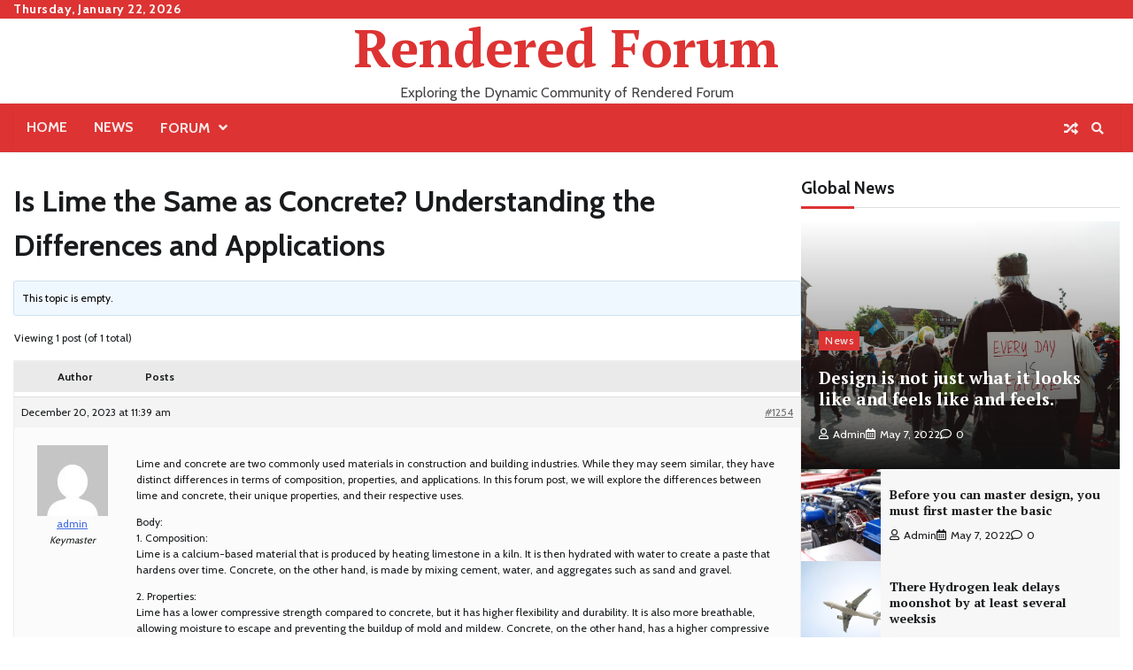

--- FILE ---
content_type: text/html; charset=UTF-8
request_url: https://renderedforum.com/forums/topic/is-lime-the-same-as-concrete-understanding-the-differences-and-applications/
body_size: 13098
content:
<!doctype html>
<html lang="en-US">
<head>
	<meta charset="UTF-8">
	<meta name="viewport" content="width=device-width, initial-scale=1">
	<link rel="profile" href="https://gmpg.org/xfn/11">

	<meta name='robots' content='index, follow, max-image-preview:large, max-snippet:-1, max-video-preview:-1' />

	<!-- This site is optimized with the Yoast SEO plugin v21.2 - https://yoast.com/wordpress/plugins/seo/ -->
	<title>Is Lime the Same as Concrete? Understanding the Differences and Applications - Rendered Forum</title>
	<link rel="canonical" href="https://renderedforum.com/forums/topic/is-lime-the-same-as-concrete-understanding-the-differences-and-applications/" />
	<meta property="og:locale" content="en_US" />
	<meta property="og:type" content="article" />
	<meta property="og:title" content="Is Lime the Same as Concrete? Understanding the Differences and Applications - Rendered Forum" />
	<meta property="og:description" content="Lime and concrete are two commonly used materials in construction and building industries. While they may seem similar, they have distinct differences in terms of [&hellip;]" />
	<meta property="og:url" content="https://renderedforum.com/forums/topic/is-lime-the-same-as-concrete-understanding-the-differences-and-applications/" />
	<meta property="og:site_name" content="Rendered Forum" />
	<meta name="twitter:card" content="summary_large_image" />
	<meta name="twitter:label1" content="Est. reading time" />
	<meta name="twitter:data1" content="2 minutes" />
	<script type="application/ld+json" class="yoast-schema-graph">{"@context":"https://schema.org","@graph":[{"@type":"WebPage","@id":"https://renderedforum.com/forums/topic/is-lime-the-same-as-concrete-understanding-the-differences-and-applications/","url":"https://renderedforum.com/forums/topic/is-lime-the-same-as-concrete-understanding-the-differences-and-applications/","name":"Is Lime the Same as Concrete? Understanding the Differences and Applications - Rendered Forum","isPartOf":{"@id":"https://renderedforum.com/#website"},"datePublished":"2023-12-20T03:39:30+00:00","dateModified":"2023-12-20T03:39:30+00:00","breadcrumb":{"@id":"https://renderedforum.com/forums/topic/is-lime-the-same-as-concrete-understanding-the-differences-and-applications/#breadcrumb"},"inLanguage":"en-US","potentialAction":[{"@type":"ReadAction","target":["https://renderedforum.com/forums/topic/is-lime-the-same-as-concrete-understanding-the-differences-and-applications/"]}]},{"@type":"BreadcrumbList","@id":"https://renderedforum.com/forums/topic/is-lime-the-same-as-concrete-understanding-the-differences-and-applications/#breadcrumb","itemListElement":[{"@type":"ListItem","position":1,"name":"Home","item":"https://renderedforum.com/"},{"@type":"ListItem","position":2,"name":"Topics","item":"https://renderedforum.com/topics/"},{"@type":"ListItem","position":3,"name":"Building Material","item":"https://renderedforum.com/forums/forum/building-material/"},{"@type":"ListItem","position":4,"name":"Is Lime the Same as Concrete? Understanding the Differences and Applications"}]},{"@type":"WebSite","@id":"https://renderedforum.com/#website","url":"https://renderedforum.com/","name":"Rendered Forum","description":"Exploring the Dynamic Community of Rendered Forum","publisher":{"@id":"https://renderedforum.com/#/schema/person/524ceb44f17263b74a85ca4a9b480740"},"potentialAction":[{"@type":"SearchAction","target":{"@type":"EntryPoint","urlTemplate":"https://renderedforum.com/?s={search_term_string}"},"query-input":"required name=search_term_string"}],"inLanguage":"en-US"},{"@type":["Person","Organization"],"@id":"https://renderedforum.com/#/schema/person/524ceb44f17263b74a85ca4a9b480740","name":"admin","image":{"@type":"ImageObject","inLanguage":"en-US","@id":"https://renderedforum.com/#/schema/person/image/","url":"https://renderedforum.com/wp-content/uploads/2023/08/1.png","contentUrl":"https://renderedforum.com/wp-content/uploads/2023/08/1.png","width":200,"height":200,"caption":"admin"},"logo":{"@id":"https://renderedforum.com/#/schema/person/image/"},"sameAs":["https://renderedforum.com"]}]}</script>
	<!-- / Yoast SEO plugin. -->


<link rel='dns-prefetch' href='//fonts.googleapis.com' />
<link rel="alternate" type="application/rss+xml" title="Rendered Forum &raquo; Feed" href="https://renderedforum.com/feed/" />
<link rel="alternate" type="application/rss+xml" title="Rendered Forum &raquo; Comments Feed" href="https://renderedforum.com/comments/feed/" />
<link rel="alternate" type="application/rss+xml" title="Rendered Forum &raquo; Is Lime the Same as Concrete? Understanding the Differences and Applications Comments Feed" href="https://renderedforum.com/forums/topic/is-lime-the-same-as-concrete-understanding-the-differences-and-applications/feed/" />
<script>
window._wpemojiSettings = {"baseUrl":"https:\/\/s.w.org\/images\/core\/emoji\/14.0.0\/72x72\/","ext":".png","svgUrl":"https:\/\/s.w.org\/images\/core\/emoji\/14.0.0\/svg\/","svgExt":".svg","source":{"concatemoji":"https:\/\/renderedforum.com\/wp-includes\/js\/wp-emoji-release.min.js?ver=6.3.1"}};
/*! This file is auto-generated */
!function(i,n){var o,s,e;function c(e){try{var t={supportTests:e,timestamp:(new Date).valueOf()};sessionStorage.setItem(o,JSON.stringify(t))}catch(e){}}function p(e,t,n){e.clearRect(0,0,e.canvas.width,e.canvas.height),e.fillText(t,0,0);var t=new Uint32Array(e.getImageData(0,0,e.canvas.width,e.canvas.height).data),r=(e.clearRect(0,0,e.canvas.width,e.canvas.height),e.fillText(n,0,0),new Uint32Array(e.getImageData(0,0,e.canvas.width,e.canvas.height).data));return t.every(function(e,t){return e===r[t]})}function u(e,t,n){switch(t){case"flag":return n(e,"\ud83c\udff3\ufe0f\u200d\u26a7\ufe0f","\ud83c\udff3\ufe0f\u200b\u26a7\ufe0f")?!1:!n(e,"\ud83c\uddfa\ud83c\uddf3","\ud83c\uddfa\u200b\ud83c\uddf3")&&!n(e,"\ud83c\udff4\udb40\udc67\udb40\udc62\udb40\udc65\udb40\udc6e\udb40\udc67\udb40\udc7f","\ud83c\udff4\u200b\udb40\udc67\u200b\udb40\udc62\u200b\udb40\udc65\u200b\udb40\udc6e\u200b\udb40\udc67\u200b\udb40\udc7f");case"emoji":return!n(e,"\ud83e\udef1\ud83c\udffb\u200d\ud83e\udef2\ud83c\udfff","\ud83e\udef1\ud83c\udffb\u200b\ud83e\udef2\ud83c\udfff")}return!1}function f(e,t,n){var r="undefined"!=typeof WorkerGlobalScope&&self instanceof WorkerGlobalScope?new OffscreenCanvas(300,150):i.createElement("canvas"),a=r.getContext("2d",{willReadFrequently:!0}),o=(a.textBaseline="top",a.font="600 32px Arial",{});return e.forEach(function(e){o[e]=t(a,e,n)}),o}function t(e){var t=i.createElement("script");t.src=e,t.defer=!0,i.head.appendChild(t)}"undefined"!=typeof Promise&&(o="wpEmojiSettingsSupports",s=["flag","emoji"],n.supports={everything:!0,everythingExceptFlag:!0},e=new Promise(function(e){i.addEventListener("DOMContentLoaded",e,{once:!0})}),new Promise(function(t){var n=function(){try{var e=JSON.parse(sessionStorage.getItem(o));if("object"==typeof e&&"number"==typeof e.timestamp&&(new Date).valueOf()<e.timestamp+604800&&"object"==typeof e.supportTests)return e.supportTests}catch(e){}return null}();if(!n){if("undefined"!=typeof Worker&&"undefined"!=typeof OffscreenCanvas&&"undefined"!=typeof URL&&URL.createObjectURL&&"undefined"!=typeof Blob)try{var e="postMessage("+f.toString()+"("+[JSON.stringify(s),u.toString(),p.toString()].join(",")+"));",r=new Blob([e],{type:"text/javascript"}),a=new Worker(URL.createObjectURL(r),{name:"wpTestEmojiSupports"});return void(a.onmessage=function(e){c(n=e.data),a.terminate(),t(n)})}catch(e){}c(n=f(s,u,p))}t(n)}).then(function(e){for(var t in e)n.supports[t]=e[t],n.supports.everything=n.supports.everything&&n.supports[t],"flag"!==t&&(n.supports.everythingExceptFlag=n.supports.everythingExceptFlag&&n.supports[t]);n.supports.everythingExceptFlag=n.supports.everythingExceptFlag&&!n.supports.flag,n.DOMReady=!1,n.readyCallback=function(){n.DOMReady=!0}}).then(function(){return e}).then(function(){var e;n.supports.everything||(n.readyCallback(),(e=n.source||{}).concatemoji?t(e.concatemoji):e.wpemoji&&e.twemoji&&(t(e.twemoji),t(e.wpemoji)))}))}((window,document),window._wpemojiSettings);
</script>
<style>
img.wp-smiley,
img.emoji {
	display: inline !important;
	border: none !important;
	box-shadow: none !important;
	height: 1em !important;
	width: 1em !important;
	margin: 0 0.07em !important;
	vertical-align: -0.1em !important;
	background: none !important;
	padding: 0 !important;
}
</style>
	<link rel='stylesheet' id='wp-block-library-css' href='https://renderedforum.com/wp-includes/css/dist/block-library/style.min.css?ver=6.3.1' media='all' />
<style id='wp-block-library-theme-inline-css'>
.wp-block-audio figcaption{color:#555;font-size:13px;text-align:center}.is-dark-theme .wp-block-audio figcaption{color:hsla(0,0%,100%,.65)}.wp-block-audio{margin:0 0 1em}.wp-block-code{border:1px solid #ccc;border-radius:4px;font-family:Menlo,Consolas,monaco,monospace;padding:.8em 1em}.wp-block-embed figcaption{color:#555;font-size:13px;text-align:center}.is-dark-theme .wp-block-embed figcaption{color:hsla(0,0%,100%,.65)}.wp-block-embed{margin:0 0 1em}.blocks-gallery-caption{color:#555;font-size:13px;text-align:center}.is-dark-theme .blocks-gallery-caption{color:hsla(0,0%,100%,.65)}.wp-block-image figcaption{color:#555;font-size:13px;text-align:center}.is-dark-theme .wp-block-image figcaption{color:hsla(0,0%,100%,.65)}.wp-block-image{margin:0 0 1em}.wp-block-pullquote{border-bottom:4px solid;border-top:4px solid;color:currentColor;margin-bottom:1.75em}.wp-block-pullquote cite,.wp-block-pullquote footer,.wp-block-pullquote__citation{color:currentColor;font-size:.8125em;font-style:normal;text-transform:uppercase}.wp-block-quote{border-left:.25em solid;margin:0 0 1.75em;padding-left:1em}.wp-block-quote cite,.wp-block-quote footer{color:currentColor;font-size:.8125em;font-style:normal;position:relative}.wp-block-quote.has-text-align-right{border-left:none;border-right:.25em solid;padding-left:0;padding-right:1em}.wp-block-quote.has-text-align-center{border:none;padding-left:0}.wp-block-quote.is-large,.wp-block-quote.is-style-large,.wp-block-quote.is-style-plain{border:none}.wp-block-search .wp-block-search__label{font-weight:700}.wp-block-search__button{border:1px solid #ccc;padding:.375em .625em}:where(.wp-block-group.has-background){padding:1.25em 2.375em}.wp-block-separator.has-css-opacity{opacity:.4}.wp-block-separator{border:none;border-bottom:2px solid;margin-left:auto;margin-right:auto}.wp-block-separator.has-alpha-channel-opacity{opacity:1}.wp-block-separator:not(.is-style-wide):not(.is-style-dots){width:100px}.wp-block-separator.has-background:not(.is-style-dots){border-bottom:none;height:1px}.wp-block-separator.has-background:not(.is-style-wide):not(.is-style-dots){height:2px}.wp-block-table{margin:0 0 1em}.wp-block-table td,.wp-block-table th{word-break:normal}.wp-block-table figcaption{color:#555;font-size:13px;text-align:center}.is-dark-theme .wp-block-table figcaption{color:hsla(0,0%,100%,.65)}.wp-block-video figcaption{color:#555;font-size:13px;text-align:center}.is-dark-theme .wp-block-video figcaption{color:hsla(0,0%,100%,.65)}.wp-block-video{margin:0 0 1em}.wp-block-template-part.has-background{margin-bottom:0;margin-top:0;padding:1.25em 2.375em}
</style>
<style id='classic-theme-styles-inline-css'>
/*! This file is auto-generated */
.wp-block-button__link{color:#fff;background-color:#32373c;border-radius:9999px;box-shadow:none;text-decoration:none;padding:calc(.667em + 2px) calc(1.333em + 2px);font-size:1.125em}.wp-block-file__button{background:#32373c;color:#fff;text-decoration:none}
</style>
<style id='global-styles-inline-css'>
body{--wp--preset--color--black: #000000;--wp--preset--color--cyan-bluish-gray: #abb8c3;--wp--preset--color--white: #ffffff;--wp--preset--color--pale-pink: #f78da7;--wp--preset--color--vivid-red: #cf2e2e;--wp--preset--color--luminous-vivid-orange: #ff6900;--wp--preset--color--luminous-vivid-amber: #fcb900;--wp--preset--color--light-green-cyan: #7bdcb5;--wp--preset--color--vivid-green-cyan: #00d084;--wp--preset--color--pale-cyan-blue: #8ed1fc;--wp--preset--color--vivid-cyan-blue: #0693e3;--wp--preset--color--vivid-purple: #9b51e0;--wp--preset--gradient--vivid-cyan-blue-to-vivid-purple: linear-gradient(135deg,rgba(6,147,227,1) 0%,rgb(155,81,224) 100%);--wp--preset--gradient--light-green-cyan-to-vivid-green-cyan: linear-gradient(135deg,rgb(122,220,180) 0%,rgb(0,208,130) 100%);--wp--preset--gradient--luminous-vivid-amber-to-luminous-vivid-orange: linear-gradient(135deg,rgba(252,185,0,1) 0%,rgba(255,105,0,1) 100%);--wp--preset--gradient--luminous-vivid-orange-to-vivid-red: linear-gradient(135deg,rgba(255,105,0,1) 0%,rgb(207,46,46) 100%);--wp--preset--gradient--very-light-gray-to-cyan-bluish-gray: linear-gradient(135deg,rgb(238,238,238) 0%,rgb(169,184,195) 100%);--wp--preset--gradient--cool-to-warm-spectrum: linear-gradient(135deg,rgb(74,234,220) 0%,rgb(151,120,209) 20%,rgb(207,42,186) 40%,rgb(238,44,130) 60%,rgb(251,105,98) 80%,rgb(254,248,76) 100%);--wp--preset--gradient--blush-light-purple: linear-gradient(135deg,rgb(255,206,236) 0%,rgb(152,150,240) 100%);--wp--preset--gradient--blush-bordeaux: linear-gradient(135deg,rgb(254,205,165) 0%,rgb(254,45,45) 50%,rgb(107,0,62) 100%);--wp--preset--gradient--luminous-dusk: linear-gradient(135deg,rgb(255,203,112) 0%,rgb(199,81,192) 50%,rgb(65,88,208) 100%);--wp--preset--gradient--pale-ocean: linear-gradient(135deg,rgb(255,245,203) 0%,rgb(182,227,212) 50%,rgb(51,167,181) 100%);--wp--preset--gradient--electric-grass: linear-gradient(135deg,rgb(202,248,128) 0%,rgb(113,206,126) 100%);--wp--preset--gradient--midnight: linear-gradient(135deg,rgb(2,3,129) 0%,rgb(40,116,252) 100%);--wp--preset--font-size--small: 12px;--wp--preset--font-size--medium: 20px;--wp--preset--font-size--large: 36px;--wp--preset--font-size--x-large: 42px;--wp--preset--font-size--regular: 16px;--wp--preset--font-size--larger: 36px;--wp--preset--font-size--huge: 48px;--wp--preset--spacing--20: 0.44rem;--wp--preset--spacing--30: 0.67rem;--wp--preset--spacing--40: 1rem;--wp--preset--spacing--50: 1.5rem;--wp--preset--spacing--60: 2.25rem;--wp--preset--spacing--70: 3.38rem;--wp--preset--spacing--80: 5.06rem;--wp--preset--shadow--natural: 6px 6px 9px rgba(0, 0, 0, 0.2);--wp--preset--shadow--deep: 12px 12px 50px rgba(0, 0, 0, 0.4);--wp--preset--shadow--sharp: 6px 6px 0px rgba(0, 0, 0, 0.2);--wp--preset--shadow--outlined: 6px 6px 0px -3px rgba(255, 255, 255, 1), 6px 6px rgba(0, 0, 0, 1);--wp--preset--shadow--crisp: 6px 6px 0px rgba(0, 0, 0, 1);}:where(.is-layout-flex){gap: 0.5em;}:where(.is-layout-grid){gap: 0.5em;}body .is-layout-flow > .alignleft{float: left;margin-inline-start: 0;margin-inline-end: 2em;}body .is-layout-flow > .alignright{float: right;margin-inline-start: 2em;margin-inline-end: 0;}body .is-layout-flow > .aligncenter{margin-left: auto !important;margin-right: auto !important;}body .is-layout-constrained > .alignleft{float: left;margin-inline-start: 0;margin-inline-end: 2em;}body .is-layout-constrained > .alignright{float: right;margin-inline-start: 2em;margin-inline-end: 0;}body .is-layout-constrained > .aligncenter{margin-left: auto !important;margin-right: auto !important;}body .is-layout-constrained > :where(:not(.alignleft):not(.alignright):not(.alignfull)){max-width: var(--wp--style--global--content-size);margin-left: auto !important;margin-right: auto !important;}body .is-layout-constrained > .alignwide{max-width: var(--wp--style--global--wide-size);}body .is-layout-flex{display: flex;}body .is-layout-flex{flex-wrap: wrap;align-items: center;}body .is-layout-flex > *{margin: 0;}body .is-layout-grid{display: grid;}body .is-layout-grid > *{margin: 0;}:where(.wp-block-columns.is-layout-flex){gap: 2em;}:where(.wp-block-columns.is-layout-grid){gap: 2em;}:where(.wp-block-post-template.is-layout-flex){gap: 1.25em;}:where(.wp-block-post-template.is-layout-grid){gap: 1.25em;}.has-black-color{color: var(--wp--preset--color--black) !important;}.has-cyan-bluish-gray-color{color: var(--wp--preset--color--cyan-bluish-gray) !important;}.has-white-color{color: var(--wp--preset--color--white) !important;}.has-pale-pink-color{color: var(--wp--preset--color--pale-pink) !important;}.has-vivid-red-color{color: var(--wp--preset--color--vivid-red) !important;}.has-luminous-vivid-orange-color{color: var(--wp--preset--color--luminous-vivid-orange) !important;}.has-luminous-vivid-amber-color{color: var(--wp--preset--color--luminous-vivid-amber) !important;}.has-light-green-cyan-color{color: var(--wp--preset--color--light-green-cyan) !important;}.has-vivid-green-cyan-color{color: var(--wp--preset--color--vivid-green-cyan) !important;}.has-pale-cyan-blue-color{color: var(--wp--preset--color--pale-cyan-blue) !important;}.has-vivid-cyan-blue-color{color: var(--wp--preset--color--vivid-cyan-blue) !important;}.has-vivid-purple-color{color: var(--wp--preset--color--vivid-purple) !important;}.has-black-background-color{background-color: var(--wp--preset--color--black) !important;}.has-cyan-bluish-gray-background-color{background-color: var(--wp--preset--color--cyan-bluish-gray) !important;}.has-white-background-color{background-color: var(--wp--preset--color--white) !important;}.has-pale-pink-background-color{background-color: var(--wp--preset--color--pale-pink) !important;}.has-vivid-red-background-color{background-color: var(--wp--preset--color--vivid-red) !important;}.has-luminous-vivid-orange-background-color{background-color: var(--wp--preset--color--luminous-vivid-orange) !important;}.has-luminous-vivid-amber-background-color{background-color: var(--wp--preset--color--luminous-vivid-amber) !important;}.has-light-green-cyan-background-color{background-color: var(--wp--preset--color--light-green-cyan) !important;}.has-vivid-green-cyan-background-color{background-color: var(--wp--preset--color--vivid-green-cyan) !important;}.has-pale-cyan-blue-background-color{background-color: var(--wp--preset--color--pale-cyan-blue) !important;}.has-vivid-cyan-blue-background-color{background-color: var(--wp--preset--color--vivid-cyan-blue) !important;}.has-vivid-purple-background-color{background-color: var(--wp--preset--color--vivid-purple) !important;}.has-black-border-color{border-color: var(--wp--preset--color--black) !important;}.has-cyan-bluish-gray-border-color{border-color: var(--wp--preset--color--cyan-bluish-gray) !important;}.has-white-border-color{border-color: var(--wp--preset--color--white) !important;}.has-pale-pink-border-color{border-color: var(--wp--preset--color--pale-pink) !important;}.has-vivid-red-border-color{border-color: var(--wp--preset--color--vivid-red) !important;}.has-luminous-vivid-orange-border-color{border-color: var(--wp--preset--color--luminous-vivid-orange) !important;}.has-luminous-vivid-amber-border-color{border-color: var(--wp--preset--color--luminous-vivid-amber) !important;}.has-light-green-cyan-border-color{border-color: var(--wp--preset--color--light-green-cyan) !important;}.has-vivid-green-cyan-border-color{border-color: var(--wp--preset--color--vivid-green-cyan) !important;}.has-pale-cyan-blue-border-color{border-color: var(--wp--preset--color--pale-cyan-blue) !important;}.has-vivid-cyan-blue-border-color{border-color: var(--wp--preset--color--vivid-cyan-blue) !important;}.has-vivid-purple-border-color{border-color: var(--wp--preset--color--vivid-purple) !important;}.has-vivid-cyan-blue-to-vivid-purple-gradient-background{background: var(--wp--preset--gradient--vivid-cyan-blue-to-vivid-purple) !important;}.has-light-green-cyan-to-vivid-green-cyan-gradient-background{background: var(--wp--preset--gradient--light-green-cyan-to-vivid-green-cyan) !important;}.has-luminous-vivid-amber-to-luminous-vivid-orange-gradient-background{background: var(--wp--preset--gradient--luminous-vivid-amber-to-luminous-vivid-orange) !important;}.has-luminous-vivid-orange-to-vivid-red-gradient-background{background: var(--wp--preset--gradient--luminous-vivid-orange-to-vivid-red) !important;}.has-very-light-gray-to-cyan-bluish-gray-gradient-background{background: var(--wp--preset--gradient--very-light-gray-to-cyan-bluish-gray) !important;}.has-cool-to-warm-spectrum-gradient-background{background: var(--wp--preset--gradient--cool-to-warm-spectrum) !important;}.has-blush-light-purple-gradient-background{background: var(--wp--preset--gradient--blush-light-purple) !important;}.has-blush-bordeaux-gradient-background{background: var(--wp--preset--gradient--blush-bordeaux) !important;}.has-luminous-dusk-gradient-background{background: var(--wp--preset--gradient--luminous-dusk) !important;}.has-pale-ocean-gradient-background{background: var(--wp--preset--gradient--pale-ocean) !important;}.has-electric-grass-gradient-background{background: var(--wp--preset--gradient--electric-grass) !important;}.has-midnight-gradient-background{background: var(--wp--preset--gradient--midnight) !important;}.has-small-font-size{font-size: var(--wp--preset--font-size--small) !important;}.has-medium-font-size{font-size: var(--wp--preset--font-size--medium) !important;}.has-large-font-size{font-size: var(--wp--preset--font-size--large) !important;}.has-x-large-font-size{font-size: var(--wp--preset--font-size--x-large) !important;}
.wp-block-navigation a:where(:not(.wp-element-button)){color: inherit;}
:where(.wp-block-post-template.is-layout-flex){gap: 1.25em;}:where(.wp-block-post-template.is-layout-grid){gap: 1.25em;}
:where(.wp-block-columns.is-layout-flex){gap: 2em;}:where(.wp-block-columns.is-layout-grid){gap: 2em;}
.wp-block-pullquote{font-size: 1.5em;line-height: 1.6;}
</style>
<link rel='stylesheet' id='bbp-default-css' href='https://renderedforum.com/wp-content/plugins/bbpress/templates/default/css/bbpress.min.css?ver=2.6.9' media='all' />
<link rel='stylesheet' id='contact-form-7-css' href='https://renderedforum.com/wp-content/plugins/contact-form-7/includes/css/styles.css?ver=5.8' media='all' />
<link rel='stylesheet' id='style-pack-latest-activity-css' href='https://renderedforum.com/wp-content/plugins/bbp-style-pack//build/la-index.css?ver=6.3.1' media='all' />
<link rel='stylesheet' id='style-pack-login-css' href='https://renderedforum.com/wp-content/plugins/bbp-style-pack//build/login-index.css?ver=6.3.1' media='all' />
<link rel='stylesheet' id='style-pack-single-topic-information-css' href='https://renderedforum.com/wp-content/plugins/bbp-style-pack//build/ti-index.css?ver=6.3.1' media='all' />
<link rel='stylesheet' id='style-pack-single-forum-information-css' href='https://renderedforum.com/wp-content/plugins/bbp-style-pack//build/fi-index.css?ver=6.3.1' media='all' />
<link rel='stylesheet' id='style-pack-forums-list-css' href='https://renderedforum.com/wp-content/plugins/bbp-style-pack//build/flist-index.css?ver=6.3.1' media='all' />
<link rel='stylesheet' id='style-pack-topic-views-list-css' href='https://renderedforum.com/wp-content/plugins/bbp-style-pack//build/topic-views-index.css?ver=6.3.1' media='all' />
<link rel='stylesheet' id='style-pack-statistics-list-css' href='https://renderedforum.com/wp-content/plugins/bbp-style-pack//build/statistics-index.css?ver=6.3.1' media='all' />
<link rel='stylesheet' id='style-pack-search-form-css' href='https://renderedforum.com/wp-content/plugins/bbp-style-pack//build/search-index.css?ver=6.3.1' media='all' />
<link rel='stylesheet' id='bsp-css' href='https://renderedforum.com/wp-content/plugins/bbp-style-pack/css/bspstyle.css?ver=1697082541' media='screen' />
<link rel='stylesheet' id='dashicons-css' href='https://renderedforum.com/wp-includes/css/dashicons.min.css?ver=6.3.1' media='all' />
<link rel='stylesheet' id='random-news-fonts-css' href='https://fonts.googleapis.com/css?family=PT+Serif%3A400%2C600%2C700%7CCabin%3A400%2C600%2C700%7CPT+Serif%7CCabin%7CPT+Serif%7CCabin&#038;subset=latin%2Clatin-ext' media='all' />
<link rel='stylesheet' id='random-news-slick-style-css' href='https://renderedforum.com/wp-content/themes/random-news/assets/css/slick.min.css?ver=1.8.0' media='all' />
<link rel='stylesheet' id='random-news-fontawesome-style-css' href='https://renderedforum.com/wp-content/themes/random-news/assets/css/fontawesome.min.css?ver=1.8.0' media='all' />
<link rel='stylesheet' id='random-news-blocks-style-css' href='https://renderedforum.com/wp-content/themes/random-news/assets/css/blocks.min.css?ver=6.3.1' media='all' />
<link rel='stylesheet' id='random-news-style-css' href='https://renderedforum.com/wp-content/themes/random-news/style.css?ver=1.0.2' media='all' />
<link rel='stylesheet' id='superior-news-style-css' href='https://renderedforum.com/wp-content/themes/superior-news/style.css?ver=1.0.0' media='all' />
<link rel='stylesheet' id='random-news-endless-river-style-css' href='https://renderedforum.com/wp-content/themes/random-news/assets/css/endless-river.min.css?ver=1.8.0' media='all' />
<script src='https://renderedforum.com/wp-includes/js/jquery/jquery.min.js?ver=3.7.0' id='jquery-core-js'></script>
<script src='https://renderedforum.com/wp-includes/js/jquery/jquery-migrate.min.js?ver=3.4.1' id='jquery-migrate-js'></script>
<link rel="https://api.w.org/" href="https://renderedforum.com/wp-json/" /><link rel="EditURI" type="application/rsd+xml" title="RSD" href="https://renderedforum.com/xmlrpc.php?rsd" />
<meta name="generator" content="WordPress 6.3.1" />
<link rel='shortlink' href='https://renderedforum.com/?p=1254' />
<link rel="alternate" type="application/json+oembed" href="https://renderedforum.com/wp-json/oembed/1.0/embed?url=https%3A%2F%2Frenderedforum.com%2Fforums%2Ftopic%2Fis-lime-the-same-as-concrete-understanding-the-differences-and-applications%2F" />
<link rel="alternate" type="text/xml+oembed" href="https://renderedforum.com/wp-json/oembed/1.0/embed?url=https%3A%2F%2Frenderedforum.com%2Fforums%2Ftopic%2Fis-lime-the-same-as-concrete-understanding-the-differences-and-applications%2F&#038;format=xml" />

		<!-- GA Google Analytics @ https://m0n.co/ga -->
		<script async src="https://www.googletagmanager.com/gtag/js?id=G-PX7HGRK1HS"></script>
		<script>
			window.dataLayer = window.dataLayer || [];
			function gtag(){dataLayer.push(arguments);}
			gtag('js', new Date());
			gtag('config', 'G-PX7HGRK1HS');
		</script>

	<!-- Google tag (gtag.js) -->
<script async src="https://www.googletagmanager.com/gtag/js?id=G-PX7HGRK1HS"></script>
<script>
  window.dataLayer = window.dataLayer || [];
  function gtag(){dataLayer.push(arguments);}
  gtag('js', new Date());

  gtag('config', 'G-PX7HGRK1HS');
</script>
	<style type="text/css">

		/* Site title */
		.site-title a{
		color: #dd3333;
		}
		/* End Site title */

	</style>
	<link rel="pingback" href="https://renderedforum.com/xmlrpc.php">
<style type="text/css" id="breadcrumb-trail-css">.trail-items li:not(:last-child):after {content: "/";}</style>
	<style type="text/css">

		/* Site title and tagline color css */
		.site-title a{
			color: #dd3333;
		}
		.site-description {
			color: #404040;
		}
		/* End Site title and tagline color css */

		/*Typography CSS*/

		
			.site-title a {
				font-family: PT Serif, serif;
			}

		
		
			.site-description {
				font-family: Cabin, serif;
			}

		
		
			:root {
				--font-head: PT Serif, serif;
			}

		
		
			:root {
				--font-body: -apple-system, BlinkMacSystemFont, Cabin , Roboto, Oxygen-Sans, Ubuntu, Cantarell, "Helvetica Neue", sans-serif;
			}

		
	/*End Typography CSS*/

</style>

	<link rel="icon" href="https://renderedforum.com/wp-content/uploads/2023/08/22.png" sizes="32x32" />
<link rel="icon" href="https://renderedforum.com/wp-content/uploads/2023/08/22.png" sizes="192x192" />
<link rel="apple-touch-icon" href="https://renderedforum.com/wp-content/uploads/2023/08/22.png" />
<meta name="msapplication-TileImage" content="https://renderedforum.com/wp-content/uploads/2023/08/22.png" />
</head>

<body class="topic bbpress no-js topic-template-default single single-topic postid-1254 single-format-standard wp-embed-responsive light-mode section-header-1 right-sidebar">
		<div id="page" class="site ">
		<a class="skip-link screen-reader-text" href="#primary-content">Skip to content</a>

		<div id="loader">
			<div class="loader-container">
				<div id="preloader">
					<div class="pre-loader-7"></div>
				</div>
			</div>
		</div><!-- #loader -->

		<header id="masthead" class="site-header">
							<div class="top-header">
					<div class="theme-wrapper">
						<div class="top-header-wrap">
							<div class="left-side">
								<div class="top-info">
									Thursday, January 22, 2026								</div>
							</div>

							<div class="right-side">
								<div class="social-icons">
																	</div>
							</div>
						</div>
					</div>
				</div>
						<div class="middle-header " style="background-image: url('')">
				<div class="theme-wrapper">

					
					<div class="middle-header-wrap no-advertisement_image">

						<div class="site-branding">
							
								<div class="site-identity">
																			<p class="site-title"><a href="https://renderedforum.com/" rel="home">Rendered Forum</a></p>
																				<p class="site-description">Exploring the Dynamic Community of Rendered Forum</p>
																		</div>

														</div><!-- .site-branding -->

						
					</div>
				</div>
			</div>
			<div class="header-outer-wrapper">
				<div class="adore-header">
					<div class="theme-wrapper">
						<div class="header-wrapper">

							<div class="header-nav-search">
								<div class="header-navigation">
									<nav id="site-navigation" class="main-navigation">
										<button class="menu-toggle" aria-controls="primary-menu" aria-expanded="false">
											<span></span>
											<span></span>
											<span></span>
										</button>
										<div class="menu-primary-menu-container"><ul id="primary-menu" class="menu"><li id="menu-item-962" class="menu-item menu-item-type-post_type menu-item-object-page menu-item-home menu-item-962"><a href="https://renderedforum.com/">Home</a></li>
<li id="menu-item-935" class="menu-item menu-item-type-taxonomy menu-item-object-category menu-item-935"><a href="https://renderedforum.com/category/news/">News</a></li>
<li id="menu-item-936" class="menu-item menu-item-type-post_type_archive menu-item-object-forum menu-item-has-children menu-item-936"><a href="https://renderedforum.com/forums/">Forum</a>
<ul class="sub-menu">
	<li id="menu-item-937" class="menu-item menu-item-type-post_type menu-item-object-forum menu-item-937"><a href="https://renderedforum.com/forums/forum/home-life/">Home Life</a></li>
	<li id="menu-item-938" class="menu-item menu-item-type-post_type menu-item-object-forum menu-item-938"><a href="https://renderedforum.com/forums/forum/other/">Other</a></li>
	<li id="menu-item-941" class="menu-item menu-item-type-post_type menu-item-object-forum menu-item-941"><a href="https://renderedforum.com/forums/forum/transportation/">Transportation</a></li>
	<li id="menu-item-943" class="menu-item menu-item-type-post_type menu-item-object-forum menu-item-943"><a href="https://renderedforum.com/forums/forum/chemicals-minerals/">Chemicals &#038; Minerals</a></li>
	<li id="menu-item-944" class="menu-item menu-item-type-post_type menu-item-object-forum menu-item-944"><a href="https://renderedforum.com/forums/forum/consumer-goods/">Consumer Goods</a></li>
	<li id="menu-item-945" class="menu-item menu-item-type-post_type menu-item-object-forum menu-item-945"><a href="https://renderedforum.com/forums/forum/clothing-leisure/">Clothing &#038; Leisure</a></li>
	<li id="menu-item-946" class="menu-item menu-item-type-post_type menu-item-object-forum menu-item-946"><a href="https://renderedforum.com/forums/forum/communications-and-electronics/">Communications &#038; Electronics</a></li>
	<li id="menu-item-947" class="menu-item menu-item-type-post_type menu-item-object-forum menu-item-947"><a href="https://renderedforum.com/forums/forum/mechanical-equipment-tool-parts/">Mechanical Equipment &#038; Tool Parts</a></li>
	<li id="menu-item-940" class="menu-item menu-item-type-post_type menu-item-object-forum menu-item-940"><a href="https://renderedforum.com/forums/forum/business-services/">Business Services</a></li>
	<li id="menu-item-942" class="menu-item menu-item-type-post_type menu-item-object-forum menu-item-942"><a href="https://renderedforum.com/forums/forum/printing-and-packaging-materials/">Printing and Packaging Materials</a></li>
	<li id="menu-item-939" class="menu-item menu-item-type-post_type menu-item-object-forum menu-item-939"><a href="https://renderedforum.com/forums/forum/building-material/">Building Material</a></li>
</ul>
</li>
</ul></div>									</nav><!-- #site-navigation -->
								</div>

								<div class="header-end">
																			<div class="display-random-post">
																								<a href="https://renderedforum.com/2021/06/13/do-you-really-think-graphic-arts-supply-houses/" title="View Random Post">
														<i class="fas fa-random"></i>
													</a>
																							</div>
																		<div class="navigation-search">
										<div class="navigation-search-wrap">
											<a href="#" title="Search" class="navigation-search-icon">
												<i class="fa fa-search"></i>
											</a>
											<div class="navigation-search-form">
												<form role="search" method="get" class="search-form" action="https://renderedforum.com/">
				<label>
					<span class="screen-reader-text">Search for:</span>
					<input type="search" class="search-field" placeholder="Search &hellip;" value="" name="s" />
				</label>
				<input type="submit" class="search-submit" value="Search" />
			</form>											</div>
										</div>
									</div>
								</div>
							</div>
						</div>
					</div>
				</div>
			</div>
		</header><!-- #masthead -->

		<div id="primary-content" class="primary-content">

			
				<div id="content" class="site-content theme-wrapper">
					<div class="theme-wrap">

					
	<main id="primary" class="site-main">

		
<article id="post-1254" class="post-1254 topic type-topic status-publish format-standard hentry">
	<header class="entry-header">
		<h1 class="entry-title">Is Lime the Same as Concrete? Understanding the Differences and Applications</h1>	</header><!-- .entry-header -->

	
	<div class="entry-content">
		
<div id="bbpress-forums" class="bbpress-wrapper">

	
	
	
	
	
		
		<div class="bbp-template-notice info"><ul><li class="bbp-topic-description">This topic is empty.</li></ul></div>
		
		
			
<div class="bbp-pagination">
	<div class="bbp-pagination-count">Viewing 1 post (of 1 total)</div>
	<div class="bbp-pagination-links"></div>
</div>


			
<ul id="topic-1254-replies" class="forums bbp-replies">

	<li class="bbp-header">
		<div class="bbp-reply-author">Author</div><!-- .bbp-reply-author -->
		<div class="bbp-reply-content">Posts</div><!-- .bbp-reply-content -->
	</li><!-- .bbp-header -->

	<li class="bbp-body">

		
			
				
<div id="post-1254" class="bbp-reply-header">
	<div class="bbp-meta">
		<span class="bbp-reply-post-date">December 20, 2023 at 11:39 am</span>

		
		<a href="https://renderedforum.com/forums/topic/is-lime-the-same-as-concrete-understanding-the-differences-and-applications/#post-1254" class="bbp-reply-permalink">#1254</a>

		
		<span class="bbp-admin-links"></span>
		
	</div><!-- .bbp-meta -->
</div><!-- #post-1254 -->

<div class="loop-item-0 user-id-1 bbp-parent-forum-904 bbp-parent-topic-904 bbp-reply-position-1 odd topic-author  post-1254 topic type-topic status-publish format-standard hentry">
	<div class="bbp-reply-author">

		
		<a href="https://renderedforum.com/forums/users/admin/" title="View admin&#039;s profile" class="bbp-author-link"><span  class="bbp-author-avatar"><img alt='' src='https://secure.gravatar.com/avatar/c12c6bcff98acb96d455fa61116ea844?s=80&#038;d=mm&#038;r=g' srcset='https://secure.gravatar.com/avatar/c12c6bcff98acb96d455fa61116ea844?s=160&#038;d=mm&#038;r=g 2x' class='avatar avatar-80 photo' height='80' width='80' loading='lazy' decoding='async'/></span><span  class="bbp-author-name">admin</span></a><div class="bbp-author-role"><div class="">Keymaster</div></div>
		
		<div class="tc_display"><ul></ul></div>
	</div><!-- .bbp-reply-author -->

	<div class="bbp-reply-content">

		
		<p>Lime and concrete are two commonly used materials in construction and building industries. While they may seem similar, they have distinct differences in terms of composition, properties, and applications. In this forum post, we will explore the differences between lime and concrete, their unique properties, and their respective uses.</p>
<p>Body:<br />
1. Composition:<br />
Lime is a calcium-based material that is produced by heating limestone in a kiln. It is then hydrated with water to create a paste that hardens over time. Concrete, on the other hand, is made by mixing cement, water, and aggregates such as sand and gravel.</p>
<p>2. Properties:<br />
Lime has a lower compressive strength compared to concrete, but it has higher flexibility and durability. It is also more breathable, allowing moisture to escape and preventing the buildup of mold and mildew. Concrete, on the other hand, has a higher compressive strength and is more resistant to fire and weathering.</p>
<p>3. Applications:<br />
Lime is commonly used in historic preservation and restoration projects, as well as in the construction of buildings with a traditional or rustic aesthetic. It is also used in the production of plaster, mortar, and stucco. Concrete, on the other hand, is used in the construction of modern buildings, bridges, roads, and other infrastructure projects.</p>
<p>Conclusion:<br />
In conclusion, while lime and concrete may seem similar, they have distinct differences in terms of composition, properties, and applications. Understanding these differences is crucial in choosing the right material for a specific project. Whether it&#8217;s for historic preservation or modern construction, both lime and concrete have their unique strengths and uses.</p>

		
	</div><!-- .bbp-reply-content -->
</div><!-- .reply -->

			
		
	</li><!-- .bbp-body -->

	<li class="bbp-footer">
		<div class="bbp-reply-author">Author</div>
		<div class="bbp-reply-content">Posts</div><!-- .bbp-reply-content -->
	</li><!-- .bbp-footer -->
</ul><!-- #topic-1254-replies -->


			
<div class="bbp-pagination">
	<div class="bbp-pagination-count">Viewing 1 post (of 1 total)</div>
	<div class="bbp-pagination-links"></div>
</div>


		
		

	<div id="no-reply-1254" class="bbp-no-reply">
		<div class="bbp-template-notice">
			<ul>
				<li>You must be logged in to reply to this topic.</li>
			</ul>
		</div>

		
			
<form method="post" action="https://renderedforum.com/wp-login.php" class="bbp-login-form">
	<fieldset class="bbp-form">
		<legend>Log In</legend>

		<div class="bbp-username">
			<label for="user_login">Username: </label>
			<input type="text" name="log" value="" size="20" maxlength="100" id="user_login" autocomplete="off" />
		</div>

		<div class="bbp-password">
			<label for="user_pass">Password: </label>
			<input type="password" name="pwd" value="" size="20" id="user_pass" autocomplete="off" />
		</div>

		<div class="bbp-remember-me">
			<input type="checkbox" name="rememberme" value="forever"  id="rememberme" />
			<label for="rememberme">Keep me signed in</label>
		</div>

		
		<div class="bbp-submit-wrapper">

			<button type="submit" name="user-submit" id="user-submit" class="button submit user-submit">Log In</button>

			
	<input type="hidden" name="user-cookie" value="1" />

	<input type="hidden" id="bbp_redirect_to" name="redirect_to" value="https://renderedforum.com/forums/topic/is-lime-the-same-as-concrete-understanding-the-differences-and-applications/" /><input type="hidden" id="_wpnonce" name="_wpnonce" value="86c2fdd40b" /><input type="hidden" name="_wp_http_referer" value="/forums/topic/is-lime-the-same-as-concrete-understanding-the-differences-and-applications/" />
		</div>
	</fieldset>
</form>

		
	</div>



	
	

	
</div>
	</div><!-- .entry-content -->

	</article><!-- #post-1254 -->

	</main><!-- #main -->


<aside id="secondary" class="widget-area">
	<section id="random_news_express_list_widget-1" class="widget widget adore-widget express-list-widget style-2">			<div class="widget-header">
				<h2 class="widget-title">Global News</h2>			</div>
			<div class="adore-widget-body">
				<div class="express-list-widget-wrapper">
												<div class="post-item overlay-post">
								<div class="post-item-image">
									<a href="https://renderedforum.com/2022/05/07/dapibus-molestie-itaque-ducimus-vel-mattis-nullam/">
										<img width="1280" height="853" src="https://renderedforum.com/wp-content/uploads/2022/05/pexels-markus-spiske-2990639-min.jpg" class="attachment-post-thumbnail size-post-thumbnail wp-post-image" alt="" decoding="async" loading="lazy" srcset="https://renderedforum.com/wp-content/uploads/2022/05/pexels-markus-spiske-2990639-min.jpg 1280w, https://renderedforum.com/wp-content/uploads/2022/05/pexels-markus-spiske-2990639-min-300x200.jpg 300w, https://renderedforum.com/wp-content/uploads/2022/05/pexels-markus-spiske-2990639-min-1024x682.jpg 1024w, https://renderedforum.com/wp-content/uploads/2022/05/pexels-markus-spiske-2990639-min-768x512.jpg 768w" sizes="(max-width: 1280px) 100vw, 1280px" />							
									</a>
								</div>
								<div class="post-item-content">
									<div class="entry-cat">
										<ul class="post-categories">
	<li><a href="https://renderedforum.com/category/news/" rel="category tag">News</a></li></ul>						
									</div>
									<h3 class="entry-title">
										<a href="https://renderedforum.com/2022/05/07/dapibus-molestie-itaque-ducimus-vel-mattis-nullam/">Design is not just what it looks like and feels like  and feels.</a>
									</h3>  
									<ul class="entry-meta">
										<li class="post-author"> <a href="https://renderedforum.com/author/admin/"><span class="far fa-user"></span>admin</a></li>
										<li class="post-date"> <span class="far fa-calendar-alt"></span>May 7, 2022</li>
										<li class="post-comment"> <span class="far fa-comment"></span>0</li>
									</ul>
									<div class="post-exerpt">
										<p>Sint venenatis bibendum posuere, nostrum. Culpa ullamcorper donec tempus et diamlorem itaque, labore. Enim. Iste&hellip;</p>
									</div>
																			<div class="post-btn">
											<a href="https://renderedforum.com/2022/05/07/dapibus-molestie-itaque-ducimus-vel-mattis-nullam/" class="btn-read-more">Read More<i></i></a>
										</div>
																	</div>
							</div>
														<div class="post-item post-list">
								<div class="post-item-image">
									<a href="https://renderedforum.com/2022/05/07/creating-is-a-privilege-but-its-also-a-gift/">
										<img width="1440" height="1080" src="https://renderedforum.com/wp-content/uploads/2022/05/technology-car-automobile-vehicle-sports-car-race-car-1012498-pxhere.com-min.jpg" class="attachment-post-thumbnail size-post-thumbnail wp-post-image" alt="" decoding="async" loading="lazy" srcset="https://renderedforum.com/wp-content/uploads/2022/05/technology-car-automobile-vehicle-sports-car-race-car-1012498-pxhere.com-min.jpg 1440w, https://renderedforum.com/wp-content/uploads/2022/05/technology-car-automobile-vehicle-sports-car-race-car-1012498-pxhere.com-min-300x225.jpg 300w, https://renderedforum.com/wp-content/uploads/2022/05/technology-car-automobile-vehicle-sports-car-race-car-1012498-pxhere.com-min-1024x768.jpg 1024w, https://renderedforum.com/wp-content/uploads/2022/05/technology-car-automobile-vehicle-sports-car-race-car-1012498-pxhere.com-min-768x576.jpg 768w" sizes="(max-width: 1440px) 100vw, 1440px" />							
									</a>
								</div>
								<div class="post-item-content">
									<div class="entry-cat">
										<ul class="post-categories">
	<li><a href="https://renderedforum.com/category/news/" rel="category tag">News</a></li></ul>						
									</div>
									<h3 class="entry-title">
										<a href="https://renderedforum.com/2022/05/07/creating-is-a-privilege-but-its-also-a-gift/">Before you can master design, you must first master the basic</a>
									</h3>  
									<ul class="entry-meta">
										<li class="post-author"> <a href="https://renderedforum.com/author/admin/"><span class="far fa-user"></span>admin</a></li>
										<li class="post-date"> <span class="far fa-calendar-alt"></span>May 7, 2022</li>
										<li class="post-comment"> <span class="far fa-comment"></span>0</li>
									</ul>
									<div class="post-exerpt">
										<p>Montes, esse hendrerit erat. Minima dolorem dolore, id repellendus repellendus etiam ultrices tellus voluptates ac&hellip;</p>
									</div>
																			<div class="post-btn">
											<a href="https://renderedforum.com/2022/05/07/creating-is-a-privilege-but-its-also-a-gift/" class="btn-read-more">Read More<i></i></a>
										</div>
																	</div>
							</div>
														<div class="post-item post-list">
								<div class="post-item-image">
									<a href="https://renderedforum.com/2022/05/07/i-have-my-own-definition-of-minimalism/">
										<img width="1280" height="853" src="https://renderedforum.com/wp-content/uploads/2022/05/pexels-borja-lopez-3912838-min.jpg" class="attachment-post-thumbnail size-post-thumbnail wp-post-image" alt="" decoding="async" loading="lazy" srcset="https://renderedforum.com/wp-content/uploads/2022/05/pexels-borja-lopez-3912838-min.jpg 1280w, https://renderedforum.com/wp-content/uploads/2022/05/pexels-borja-lopez-3912838-min-300x200.jpg 300w, https://renderedforum.com/wp-content/uploads/2022/05/pexels-borja-lopez-3912838-min-1024x682.jpg 1024w, https://renderedforum.com/wp-content/uploads/2022/05/pexels-borja-lopez-3912838-min-768x512.jpg 768w" sizes="(max-width: 1280px) 100vw, 1280px" />							
									</a>
								</div>
								<div class="post-item-content">
									<div class="entry-cat">
										<ul class="post-categories">
	<li><a href="https://renderedforum.com/category/news/" rel="category tag">News</a></li></ul>						
									</div>
									<h3 class="entry-title">
										<a href="https://renderedforum.com/2022/05/07/i-have-my-own-definition-of-minimalism/">There Hydrogen leak delays moonshot by at least several weeksis</a>
									</h3>  
									<ul class="entry-meta">
										<li class="post-author"> <a href="https://renderedforum.com/author/admin/"><span class="far fa-user"></span>admin</a></li>
										<li class="post-date"> <span class="far fa-calendar-alt"></span>May 7, 2022</li>
										<li class="post-comment"> <span class="far fa-comment"></span>0</li>
									</ul>
									<div class="post-exerpt">
										<p>Montes, esse hendrerit erat. Minima dolorem dolore, id repellendus repellendus etiam ultrices tellus voluptates ac&hellip;</p>
									</div>
																			<div class="post-btn">
											<a href="https://renderedforum.com/2022/05/07/i-have-my-own-definition-of-minimalism/" class="btn-read-more">Read More<i></i></a>
										</div>
																	</div>
							</div>
														<div class="post-item post-list">
								<div class="post-item-image">
									<a href="https://renderedforum.com/2022/05/07/creating-is-a-privilege-but-its-a-gift/">
										<img width="1280" height="1920" src="https://renderedforum.com/wp-content/uploads/2022/10/pexels-gabriel-peter-719396.jpg" class="attachment-post-thumbnail size-post-thumbnail wp-post-image" alt="" decoding="async" loading="lazy" srcset="https://renderedforum.com/wp-content/uploads/2022/10/pexels-gabriel-peter-719396.jpg 1280w, https://renderedforum.com/wp-content/uploads/2022/10/pexels-gabriel-peter-719396-200x300.jpg 200w, https://renderedforum.com/wp-content/uploads/2022/10/pexels-gabriel-peter-719396-683x1024.jpg 683w, https://renderedforum.com/wp-content/uploads/2022/10/pexels-gabriel-peter-719396-768x1152.jpg 768w, https://renderedforum.com/wp-content/uploads/2022/10/pexels-gabriel-peter-719396-1024x1536.jpg 1024w" sizes="(max-width: 1280px) 100vw, 1280px" />							
									</a>
								</div>
								<div class="post-item-content">
									<div class="entry-cat">
										<ul class="post-categories">
	<li><a href="https://renderedforum.com/category/news/" rel="category tag">News</a></li></ul>						
									</div>
									<h3 class="entry-title">
										<a href="https://renderedforum.com/2022/05/07/creating-is-a-privilege-but-its-a-gift/">Creating is a privilege but it’s a gift</a>
									</h3>  
									<ul class="entry-meta">
										<li class="post-author"> <a href="https://renderedforum.com/author/admin/"><span class="far fa-user"></span>admin</a></li>
										<li class="post-date"> <span class="far fa-calendar-alt"></span>May 7, 2022</li>
										<li class="post-comment"> <span class="far fa-comment"></span>0</li>
									</ul>
									<div class="post-exerpt">
										<p>Montes, esse hendrerit erat. Minima dolorem dolore, id repellendus repellendus etiam ultrices tellus voluptates ac&hellip;</p>
									</div>
																			<div class="post-btn">
											<a href="https://renderedforum.com/2022/05/07/creating-is-a-privilege-but-its-a-gift/" class="btn-read-more">Read More<i></i></a>
										</div>
																	</div>
							</div>
														<div class="post-item post-list">
								<div class="post-item-image">
									<a href="https://renderedforum.com/2022/05/07/being-unique-is-better-than-perfect/">
										<img width="1279" height="853" src="https://renderedforum.com/wp-content/uploads/2022/05/pexels-susanne-jutzeler-sujufoto-1292006-min.jpg" class="attachment-post-thumbnail size-post-thumbnail wp-post-image" alt="" decoding="async" loading="lazy" srcset="https://renderedforum.com/wp-content/uploads/2022/05/pexels-susanne-jutzeler-sujufoto-1292006-min.jpg 1279w, https://renderedforum.com/wp-content/uploads/2022/05/pexels-susanne-jutzeler-sujufoto-1292006-min-300x200.jpg 300w, https://renderedforum.com/wp-content/uploads/2022/05/pexels-susanne-jutzeler-sujufoto-1292006-min-1024x683.jpg 1024w, https://renderedforum.com/wp-content/uploads/2022/05/pexels-susanne-jutzeler-sujufoto-1292006-min-768x512.jpg 768w" sizes="(max-width: 1279px) 100vw, 1279px" />							
									</a>
								</div>
								<div class="post-item-content">
									<div class="entry-cat">
										<ul class="post-categories">
	<li><a href="https://renderedforum.com/category/news/" rel="category tag">News</a></li></ul>						
									</div>
									<h3 class="entry-title">
										<a href="https://renderedforum.com/2022/05/07/being-unique-is-better-than-perfect/">Being unique is better than perfect</a>
									</h3>  
									<ul class="entry-meta">
										<li class="post-author"> <a href="https://renderedforum.com/author/admin/"><span class="far fa-user"></span>admin</a></li>
										<li class="post-date"> <span class="far fa-calendar-alt"></span>May 7, 2022</li>
										<li class="post-comment"> <span class="far fa-comment"></span>0</li>
									</ul>
									<div class="post-exerpt">
										<p>Montes, esse hendrerit erat. Minima dolorem dolore, id repellendus repellendus etiam ultrices tellus voluptates ac&hellip;</p>
									</div>
																			<div class="post-btn">
											<a href="https://renderedforum.com/2022/05/07/being-unique-is-better-than-perfect/" class="btn-read-more">Read More<i></i></a>
										</div>
																	</div>
							</div>
											</div>
			</div>
			</section><section id="bbp_forums_widget-3" class="widget widget_display_forums"><h2 class="widget-title">Forum Section</h2>
		<ul class="bbp-forums-widget">

			
				<li  class="bbp-forum-widget-current-forum">
					<a class="bbp-forum-title" href="https://renderedforum.com/forums/forum/building-material/">
						Building Material					</a>
				</li>

			
				<li >
					<a class="bbp-forum-title" href="https://renderedforum.com/forums/forum/business-services/">
						Business Services					</a>
				</li>

			
				<li >
					<a class="bbp-forum-title" href="https://renderedforum.com/forums/forum/chemicals-minerals/">
						Chemicals &#038; Minerals					</a>
				</li>

			
				<li >
					<a class="bbp-forum-title" href="https://renderedforum.com/forums/forum/clothing-leisure/">
						Clothing &#038; Leisure					</a>
				</li>

			
				<li >
					<a class="bbp-forum-title" href="https://renderedforum.com/forums/forum/communications-and-electronics/">
						Communications &#038; Electronics					</a>
				</li>

			
				<li >
					<a class="bbp-forum-title" href="https://renderedforum.com/forums/forum/consumer-goods/">
						Consumer Goods					</a>
				</li>

			
				<li >
					<a class="bbp-forum-title" href="https://renderedforum.com/forums/forum/home-life/">
						Home Life					</a>
				</li>

			
				<li >
					<a class="bbp-forum-title" href="https://renderedforum.com/forums/forum/mechanical-equipment-tool-parts/">
						Mechanical Equipment &#038; Tool Parts					</a>
				</li>

			
				<li >
					<a class="bbp-forum-title" href="https://renderedforum.com/forums/forum/other/">
						Other					</a>
				</li>

			
				<li >
					<a class="bbp-forum-title" href="https://renderedforum.com/forums/forum/printing-and-packaging-materials/">
						Printing and Packaging Materials					</a>
				</li>

			
				<li >
					<a class="bbp-forum-title" href="https://renderedforum.com/forums/forum/transportation/">
						Transportation					</a>
				</li>

			
		</ul>

		</section></aside><!-- #secondary -->

</div>

</div>
</div><!-- #content -->


<footer id="colophon" class="site-footer">
		<div class="top-footer">
		<div class="theme-wrapper">
			<div class="top-footer-widgets">

									<div class="footer-widget">
						<section id="block-9" class="widget widget_block">
<h3 class="wp-block-heading">About Us</h3>
</section><section id="block-10" class="widget widget_block widget_text">
<p>Dive into the vibrant discussions and creative exchanges on Rendered Forum, a platform for artists, designers, and enthusiasts to connect and showcase their rendered masterpieces.</p>
</section>					</div>
									<div class="footer-widget">
						<section id="bbp_topics_widget-3" class="widget widget_display_topics"><h2 class="widget-title">Recent Topics</h2>
		<ul class="bbp-topics-widget newness">

			
				<li>
					<a class="bbp-forum-title" href="https://renderedforum.com/forums/topic/white-and-black-faux-fur-minky-fabric-luxurious-comfort-for-home-and-fashion-projects/">White and Black Faux Fur Minky Fabric: Luxurious Comfort for Home and Fashion Projects</a>

					
					
				</li>

			
				<li>
					<a class="bbp-forum-title" href="https://renderedforum.com/forums/topic/how-polyurethane-foam-molds-improve-precision-and-efficiency-in-foam-product-manufacturing/">How Polyurethane Foam Molds Improve Precision and Efficiency in Foam Product Manufacturing</a>

					
					
				</li>

			
				<li>
					<a class="bbp-forum-title" href="https://renderedforum.com/forums/topic/top-advantages-of-working-directly-with-professional-mdf-manufacturers/">Top Advantages of Working Directly with Professional MDF Manufacturers</a>

					
					
				</li>

			
				<li>
					<a class="bbp-forum-title" href="https://renderedforum.com/forums/topic/matte-ladle-essential-equipment-for-safe-molten-metal-handling/">Matte Ladle: Essential Equipment for Safe Molten Metal Handling</a>

					
					
				</li>

			
				<li>
					<a class="bbp-forum-title" href="https://renderedforum.com/forums/topic/tips-for-choosing-the-best-medical-equipment-accessories-wholesale-supplier/">Tips for Choosing the Best Medical Equipment Accessories Wholesale Supplier</a>

					
					
				</li>

			
		</ul>

		</section>					</div>
									<div class="footer-widget">
						<section id="random_news_most_read_widget-4" class="widget widget adore-widget most-read-widget">			<div class="widget-header">
				<h2 class="widget-title">Trending News</h2>					<a href="">View All</a>
							</div>
			<div class="adore-widget-body">
				<div class="most-read-widget-wrapper">
												<div class="post-item post-list">
								<div class="post-item-image">
									<a href="https://renderedforum.com/2022/05/07/curae-id-pariatur-laudantium-ipsam-delectus/">
										<img width="1280" height="854" src="https://renderedforum.com/wp-content/uploads/2022/05/pexels-wibhas-onnom-711935-min.jpg" class="attachment-post-thumbnail size-post-thumbnail wp-post-image" alt="" decoding="async" loading="lazy" srcset="https://renderedforum.com/wp-content/uploads/2022/05/pexels-wibhas-onnom-711935-min.jpg 1280w, https://renderedforum.com/wp-content/uploads/2022/05/pexels-wibhas-onnom-711935-min-300x200.jpg 300w, https://renderedforum.com/wp-content/uploads/2022/05/pexels-wibhas-onnom-711935-min-1024x683.jpg 1024w, https://renderedforum.com/wp-content/uploads/2022/05/pexels-wibhas-onnom-711935-min-768x512.jpg 768w" sizes="(max-width: 1280px) 100vw, 1280px" />							
									</a>
								</div>
								<div class="post-item-content">
									<h3 class="entry-title">
										<a href="https://renderedforum.com/2022/05/07/curae-id-pariatur-laudantium-ipsam-delectus/">Uber drivers at record high as people record high</a>
									</h3>  
									<ul class="entry-meta">
										<li class="post-author"> <a href="https://renderedforum.com/author/admin/"><span class="far fa-user"></span>admin</a></li>
										<li class="post-date"> <span class="far fa-calendar-alt"></span>May 7, 2022</li>
										<li class="post-comment"> <span class="far fa-comment"></span>0</li>
									</ul>
								</div>
							</div>
														<div class="post-item post-list">
								<div class="post-item-image">
									<a href="https://renderedforum.com/2022/05/07/quod-quod-elementum-tortor-lacinia-dignissimos/">
										<img width="1280" height="853" src="https://renderedforum.com/wp-content/uploads/2022/05/pexels-sima-ghaffarzadeh-11322894-min.jpg" class="attachment-post-thumbnail size-post-thumbnail wp-post-image" alt="" decoding="async" loading="lazy" srcset="https://renderedforum.com/wp-content/uploads/2022/05/pexels-sima-ghaffarzadeh-11322894-min.jpg 1280w, https://renderedforum.com/wp-content/uploads/2022/05/pexels-sima-ghaffarzadeh-11322894-min-300x200.jpg 300w, https://renderedforum.com/wp-content/uploads/2022/05/pexels-sima-ghaffarzadeh-11322894-min-1024x682.jpg 1024w, https://renderedforum.com/wp-content/uploads/2022/05/pexels-sima-ghaffarzadeh-11322894-min-768x512.jpg 768w" sizes="(max-width: 1280px) 100vw, 1280px" />							
									</a>
								</div>
								<div class="post-item-content">
									<h3 class="entry-title">
										<a href="https://renderedforum.com/2022/05/07/quod-quod-elementum-tortor-lacinia-dignissimos/">Tension between China and Taiwan has risen</a>
									</h3>  
									<ul class="entry-meta">
										<li class="post-author"> <a href="https://renderedforum.com/author/admin/"><span class="far fa-user"></span>admin</a></li>
										<li class="post-date"> <span class="far fa-calendar-alt"></span>May 7, 2022</li>
										<li class="post-comment"> <span class="far fa-comment"></span>0</li>
									</ul>
								</div>
							</div>
														<div class="post-item post-list">
								<div class="post-item-image">
									<a href="https://renderedforum.com/2022/05/07/minima-hic-aspernatur-mollit-egestas-ultricies/">
										<img width="1280" height="854" src="https://renderedforum.com/wp-content/uploads/2022/05/pexels-spencer-davis-4356144.jpg" class="attachment-post-thumbnail size-post-thumbnail wp-post-image" alt="" decoding="async" loading="lazy" srcset="https://renderedforum.com/wp-content/uploads/2022/05/pexels-spencer-davis-4356144.jpg 1280w, https://renderedforum.com/wp-content/uploads/2022/05/pexels-spencer-davis-4356144-300x200.jpg 300w, https://renderedforum.com/wp-content/uploads/2022/05/pexels-spencer-davis-4356144-1024x683.jpg 1024w, https://renderedforum.com/wp-content/uploads/2022/05/pexels-spencer-davis-4356144-768x512.jpg 768w" sizes="(max-width: 1280px) 100vw, 1280px" />							
									</a>
								</div>
								<div class="post-item-content">
									<h3 class="entry-title">
										<a href="https://renderedforum.com/2022/05/07/minima-hic-aspernatur-mollit-egestas-ultricies/">The ride-hailing app had been facing a driver shortage driver shortage</a>
									</h3>  
									<ul class="entry-meta">
										<li class="post-author"> <a href="https://renderedforum.com/author/admin/"><span class="far fa-user"></span>admin</a></li>
										<li class="post-date"> <span class="far fa-calendar-alt"></span>May 7, 2022</li>
										<li class="post-comment"> <span class="far fa-comment"></span>0</li>
									</ul>
								</div>
							</div>
											</div>
			</div>
			</section>					</div>
									<div class="footer-widget">
											</div>
				
			</div>
		</div>
	</div>
		<div class="bottom-footer">
	<div class="theme-wrapper">
		<div class="bottom-footer-info">
			<div class="site-info">
				<span>
					Copyright &copy; 2026 <a href="https://renderedforum.com/">Rendered Forum</a>					Theme: Superior News By <a href="https://adorethemes.com/">Adore Themes</a>.				</span>	
			</div><!-- .site-info -->
		</div>
	</div>
</div>

</footer><!-- #colophon -->

	<a href="#" id="scroll-to-top" class="random-news-scroll-to-top"><i class="fas fa-chevron-up"></i></a>		

</div><!-- #page -->

<script>document.body.classList.remove("no-js");</script><script src='https://renderedforum.com/wp-content/plugins/bbpress/templates/default/js/editor.min.js?ver=2.6.9' id='bbpress-editor-js'></script>
<script id='bbpress-engagements-js-extra'>
var bbpEngagementJS = {"object_id":"1254","bbp_ajaxurl":"https:\/\/renderedforum.com\/forums\/topic\/is-lime-the-same-as-concrete-understanding-the-differences-and-applications\/?bbp-ajax=true","generic_ajax_error":"Something went wrong. Refresh your browser and try again."};
</script>
<script src='https://renderedforum.com/wp-content/plugins/bbpress/templates/default/js/engagements.min.js?ver=2.6.9' id='bbpress-engagements-js'></script>
<script src='https://renderedforum.com/wp-content/plugins/contact-form-7/includes/swv/js/index.js?ver=5.8' id='swv-js'></script>
<script id='contact-form-7-js-extra'>
var wpcf7 = {"api":{"root":"https:\/\/renderedforum.com\/wp-json\/","namespace":"contact-form-7\/v1"}};
</script>
<script src='https://renderedforum.com/wp-content/plugins/contact-form-7/includes/js/index.js?ver=5.8' id='contact-form-7-js'></script>
<script src='https://renderedforum.com/wp-content/themes/random-news/assets/js/navigation.min.js?ver=1.0.2' id='random-news-navigation-js'></script>
<script src='https://renderedforum.com/wp-content/themes/random-news/assets/js/slick.min.js?ver=1.8.0' id='random-news-slick-script-js'></script>
<script src='https://renderedforum.com/wp-content/themes/random-news/assets/js/endless-river.min.js?ver=1.8.0' id='random-news-endless-river-script-js'></script>
<script src='https://renderedforum.com/wp-content/themes/random-news/assets/js/custom.min.js?ver=1.0.2' id='random-news-custom-script-js'></script>

</body>
</html>
